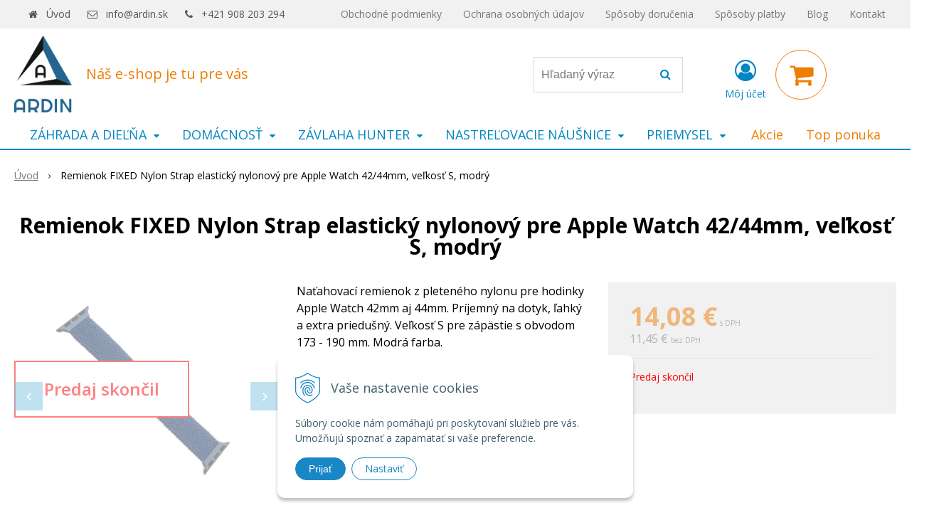

--- FILE ---
content_type: text/html; charset=windows-1250
request_url: https://www.ardin.sk/eshop/remienok-fixed-nylon-strap-elasticky-nylonovy-pre-apple-watch-42-44mm-velkost-s-modry/p-1513089.xhtml
body_size: 15603
content:
<!DOCTYPE html>
<html lang="sk" class=" ViewIcons filter-position-top" >
<head>
		<meta http-equiv="X-UA-Compatible" content="IE=edge,chrome=1" />
		<meta name="viewport" content="width=device-width, initial-scale=1.0, minimum-scale=1.0, user-scalable=1" />
		
		<meta charset="windows-1250" />
		<title>E-shop | ARDIN</title>
		<meta name="description" content="Váš najlepší eshop" />
		<meta name="keywords" content="," />
		<meta name="robots" content="index,follow" />
		<meta name="googlebot" content="index,follow" />
		<meta name="author" content="WEBYGROUP.sk - Tvorba webov a eshopov" />
		<meta name="generator" content="Unisite 8.20.0 #281025" />
		<meta property="og:type" content="website" />
		<meta property="og:title" content="E-shop" />
		<meta property="og:url" content="https://www.ardin.sk/eshop/remienok-fixed-nylon-strap-elasticky-nylonovy-pre-apple-watch-42-44mm-velkost-s-modry/p-1513089.xhtml" />
		<meta property="og:locale" content="sk_SK" />
		<meta property="og:site_name" content="ARDIN" />
		<meta name="twitter:domain" content="www.ardin.sk" />

		<link href="https://www.ardin.sk/Data/3011/favicon.ico" type="image/x-icon" rel="icon" />
		<link href="https://www.ardin.sk/Data/3011/favicon.ico" type="image/x-icon" rel="shortcut icon" />
		<link rel="stylesheet" type="text/css" href="//fonts.googleapis.com/css2?family=Open+Sans:ital,wght@0,400;0,600;0,700;1,400;1,600;1,700&display=swap" />
		<link rel="stylesheet" type="text/css" href="/Data/3011/Cache/Css/site_c7c60b5e.css" />
		<link rel="stylesheet" type="text/css" href="/SiteJay2.0/JScript/Fancybox3/jquery.fancybox.min.css" />
		<link rel="stylesheet" type="text/css" href="/Data/3011/Cache/Css/slick_dc25f4f9.css" />
		<link rel="stylesheet" type="text/css" href="https://www.ardin.sk/SiteJay2.0/JScript/PriceSliderNew/price-slider-new.css" />
		<link rel="stylesheet" type="text/css" href="/Data/3011/Cache/Css/infopanel_6cd46475.css" />
		<script src="/SiteJay2.0/jquery-3.7.1.min.js"></script>
		<script src="/SiteJay2.0/JScript/Fancybox3/jquery.fancybox.min.js"></script>
		<script src="/SiteJay2.0/JScript/jquery.mousewheel-3.0.6.pack.js"></script>
		<script src="/Data/3011/Cache/Script/common_5fecc569.js"></script>
		<script src="/Data/3011/Cache/Script/CookieConsent_6224c920.js"></script>
		<script src="/Data/3011/Cache/Script/skin_302a3b0.js"></script>
		<script src="/Data/3011/Cache/Script/categories_menu_script_3eefc370.js"></script>
		<script src="/SiteJay2.0/jquery.newsletterpopup.js"></script>
		<script src="/Data/3011/Cache/Script/shop_content_scripts_977977c1.js"></script>
		<script src="https://www.ardin.sk/SiteJay2.0/JScript/PriceSliderNew/price-slider-new.js"></script>
		<script src="https://www.ardin.sk/SiteJay2.0/jquery_tipsy.js"></script>

		<link rel="stylesheet" type="text/css" href="/Data/default/UserFiles/font-awesome/css/font-awesome.min.css" />
		<link rel="stylesheet" type="text/css" href="/Data/default/UserFiles/2025/slick/slick.min.css" />
		<link rel="stylesheet" type="text/css" href="/Data/default/UserFiles/2025/slick/accessible-slick-theme.min.css" />
		<link rel="stylesheet" type="text/css" href="/Data/default/UserFiles/js/lightslider/lightslider.min.css" />
		<link rel="stylesheet" type="text/css" href="/Data/default/UserFiles/2023/js/nice-select/nice-select.css" />
	<script>
  window.dataLayer = window.dataLayer || [];
  function gtag(){dataLayer.push(arguments);}

  gtag("consent", "default", {
    "ad_storage": "denied",
    "analytics_storage": "denied"
  });  
</script>

<!-- Google Tag Manager -->
<script>(function(w,d,s,l,i){w[l]=w[l]||[];w[l].push({'gtm.start':
new Date().getTime(),event:'gtm.js'});var f=d.getElementsByTagName(s)[0],
j=d.createElement(s),dl=l!='dataLayer'?'&l='+l:'';j.async=true;j.src=
'https://www.googletagmanager.com/gtm.js?id='+i+dl;f.parentNode.insertBefore(j,f);
})(window,document,'script','dataLayer','GTM-NW62CSS');</script>
<!-- End Google Tag Manager --></head>

	<body id="page11551" class="matrix-skin home-page "><!-- Google Tag Manager -->
<!-- Google Tag Manager (noscript) -->
<noscript><iframe src="https://www.googletagmanager.com/ns.html?id=GTM-NW62CSS" height="0" width="0" style="display:none;visibility:hidden"></iframe></noscript>
<!-- End Google Tag Manager (noscript) -->
		<div class="site-overlay"><span class="over-closer"></span></div>
		
        <a href="#kategorie-obchodu" class="main-skip-link">Preskočiť na kategórie</a>
        <a href="#container-outer" class="main-skip-link">Preskočiť na hlavný obsah</a>
		<div id="container-main">	
			<div class="header-separator"></div>
			<header class="header">
				<div class="head clearfix">		  
				  
<div id="sjm-s-hlavicka"><div class="logo-wrapper">
    <p id="logo"><a href="/"><img src="/Data/3011/UserFiles/logo.png" alt="ARDIN" srcset="" width="770" height="1026"></a></p>
    <p class="slogan"><span>Náš e-shop je tu pre vás</span></p>
</div>


    
        <ul class="info-row">
            <li class="info-row-home"><i class="fa fa-home"></i> <a href="/">Úvod</a></li>
            
            <li class="info-row-mail" translate="no"><i class="fa fa-envelope-o"></i> <a href="mailto:info@ardin.sk">info@ardin.sk</a></li>
            <li class="info-row-phone" translate="no"><i class="fa fa-phone"></i> <a href="tel:+421908203294">+421 908 203 294</a></li>
            
        </ul>
    

</div>

				  <div class="mbmenu clearfix" id="menu-main">
					<div class="content"><nav>
<div id="sjm-s-menu-vodorovne"><ul id="m-smenuvodorovne" class="sjMenu"><li class="no-selected"><a href="https://www.ardin.sk/obchodne-podmienky.xhtml">Obchodné podmienky</a></li><li class="no-selected"><a href="https://www.ardin.sk/ochrana-osobnych-udajov.xhtml">Ochrana osobných údajov</a></li><li class="no-selected"><a href="https://www.ardin.sk/sposoby-dorucenia.xhtml">Spôsoby doručenia</a></li><li class="no-selected"><a href="https://www.ardin.sk/sposoby-platby.xhtml">Spôsoby platby</a></li><li class="no-selected"><a href="https://www.ardin.sk/blog.xhtml">Blog</a></li><li class="no-selected"><a href="https://www.ardin.sk/kontakt.xhtml">Kontakt</a></li></ul></div>
</nav></div>
				  </div>
				  <div class="icons">
                      <div id="ico-search" role="button" tabindex="0"><span><i class="fa fa-search"></i></span></div>
                      <div id="main-search">
<div id="sjm-s-vyhladavanie">
	
                <script type="text/javascript">
                    /* <![CDATA[ */

                    displayBoxIndex = -1;
                    var SearchNavigate = function(diff) {
                        displayBoxIndex += diff;
                        var oBoxCollection = $(".suggestSearchContent:not(.suggestSearchHeader):not(.suggestSearchFooter) p");
                        if(!oBoxCollection.length){
                            return;
                        }
                        if (displayBoxIndex >= oBoxCollection.length)
                            displayBoxIndex = 0;
                        if (displayBoxIndex < 0)
                            displayBoxIndex = oBoxCollection.length - 1;
                        var cssClass = "search-selected-item";
                        oBoxCollection.removeClass(cssClass).eq(displayBoxIndex).addClass(cssClass);
                        oBoxCollection.eq(displayBoxIndex)[0].scrollIntoView({ 
                            block: 'nearest',
                            inline: 'nearest',
                            behavior: 'smooth'
                        });
                    }

                        var timeoutsearch;
                        function getXmlHttpRequestObject() {
                            if (window.XMLHttpRequest) {
                                return new XMLHttpRequest();
                            } else if(window.ActiveXObject) {
                                return new ActiveXObject("Microsoft.XMLHTTP");
                            } else {
                            }
                        }

                        var searchReq = getXmlHttpRequestObject();

                        function searchSuggest() {
                            if (searchReq.readyState == 4 || searchReq.readyState == 0) {
                                var str = escape(encodeURI(document.getElementById('searchstringid').value));
                                //$('#search_suggest').html('<div class="suggest_wrapper loading"><img src="/Images/loading.gif" alt="loading" /></div>');
                                var stockOnly = '0';
                                if (document.getElementById('searchStockOnlyId') != null && document.getElementById('searchStockOnlyId').checked == true)
                                    stockOnly = '1';

                                searchReq.open("GET", 'https://www.ardin.sk/suggestsearch/chckprm/suggest/search/' + str + '/stock/' + stockOnly + '.xhtml', true);
                                searchReq.onreadystatechange = handleSearchSuggest;
                                searchReq.send(null);
                            }
                            clearTimeout(timeoutsearch);
                        }

                        function handleSearchSuggest() {
                            if (searchReq.readyState == 4) {
                                var ss = document.getElementById('search_suggest')
                                ss.innerHTML = '';
                                ss.innerHTML = searchReq.responseText;

                                if(ss.innerHTML.length)
                                    ss.innerHTML = '<div class="suggest_wrapper">' + ss.innerHTML + '</div>';
                            }
                        }

                        $(document).ready(function(){

                            $('body').on('click', function () {
                                $('#search_suggest').html('');
                            });

                            $('form.search').on('click', function(e){
                                e.stopPropagation();
                            });

                            $('#searchstringid').attr('autocomplete','off').on('keyup click', function(e) {

                                if (e.keyCode == 40)
                                {
                                    e.preventDefault()
                                    SearchNavigate(1);
                                }
                                else if(e.keyCode==38)
                                {
                                    e.preventDefault()
                                    SearchNavigate(-1);
                                } else if(e.keyCode==13){

                                    if($("p.search-selected-item").length){
                                        e.preventDefault();
                                        location.href=$("p.search-selected-item a").attr("href");
                                    }

                                } else {
                                    if(timeoutsearch) {
                                        clearTimeout(timeoutsearch);
                                        timeoutsearch = null;
                                    }
                                    if($.trim($("#searchstringid").val()) !== ""){
                                        timeoutsearch = setTimeout(searchSuggest, 200);
                                    }
                                    else {
                                        var ss = document.getElementById('search_suggest')
                                        ss.innerHTML = '';                                    
                                    }
                                }
                            });
                        });
                    /* ]]> */
                </script>

<form action="https://www.ardin.sk/index.php?page=11551" method="get" class="search">
  <span class="input"><input type="text" name="searchstring" value="" class="SearchInput" id="searchstringid" placeholder="Hľadaný výraz" /><input type="hidden" name="searchtype" value="all" /></span>
  <div id="search_suggest"></div>  
  <span class="submit"><input type="hidden" name="action" value="search" /><input type="hidden" name="cid" value="0" /><input type="hidden" name="page" value="11551" /><input type="submit" name="searchsubmit" value="Hľadaj" class="SearchSubmit" /></span>  
</form></div>
</div>
                      <div id="main-login">
<div id="sjm-s-login-top"><div class="Shop-login ">
    <div class="account-icon">
        <a href="https://www.ardin.sk/eshop/action/enterlogin.xhtml" aria-label="Prihlásiť">
        
            <i class="fa fa-user-circle-o" aria-hidden="true"></i>
            <span aria-hidden="true">Môj účet</span>
            
        </a>
    </div>
    
        <ul data-text="Môj účet">
            <li class="user"><a href="https://www.ardin.sk/eshop/action/enterlogin.xhtml" rel="nofollow">Prihlásiť</a></li>
            
                <li class="reg"><a href="https://www.ardin.sk/eshop/action/registration.xhtml" rel="nofollow">Registrácia</a></li>
            
            
        </ul>
    
    
</div>
</div>
</div>
                      <div id="main-cart">
<div id="sjm-s-kosik"><div id="kosik">
     <a href="https://www.ardin.sk/eshop/action/cart.xhtml" class="caq-0" title="Košík">
     <span class="kosik-ico"><i class="fa fa-shopping-cart"></i></span>
     
     </a>
</div>
</div>
</div>
                      <div id="ico-menu" role="button" tabindex="0"><span translate="no"><i class="fa fa-bars"></i></span></div>
                  </div>
			  </div>
			  <div class="mbmenu clearfix" id="kategorie-obchodu" tabindex="-1">
				<div class="content"><nav>
<div id="sjm-s-kategorie-obchodu">
	<div class="base-categories"><ul id="categories-11551" class="Cat WithIcons"><li id="Item-310"><a href="https://www.ardin.sk/eshop/zahrada-a-dielna/c-310.xhtml"><span class="icon"><img src="https://www.ardin.sk/Data/3011/UserFiles/images/categoryicon.gif" alt="ZÁHRADA A DIEĽŇA" title="ZÁHRADA A DIEĽŇA"  loading="lazy" /> </span><span>ZÁHRADA A DIEĽŇA</span></a><ul id="ul_id_380"><li id="Item-380"><a href="https://www.ardin.sk/eshop/grily/c-380.xhtml"><span class="icon"><img src="/obchod_homedir/data/2836/ikony/g21-texas-bbq_i97250.jpg" alt="GRILY" title="GRILY"  loading="lazy" /> </span><span>GRILY</span></a></li><li id="Item-384"><a href="https://www.ardin.sk/eshop/zahradne-domceky/c-384.xhtml"><span class="icon"><img src="/obchod_homedir/data/2836/ikony/g21-gah-730_ie118251055.jpg" alt="ZÁHRADNÉ DOMČEKY" title="ZÁHRADNÉ DOMČEKY"  loading="lazy" /> </span><span>ZÁHRADNÉ DOMČEKY</span></a></li><li id="Item-389"><a href="https://www.ardin.sk/eshop/skleniky-a-pareniska/c-389.xhtml"><span class="icon"><img src="/obchod_homedir/data/2836/ikony/g21-gz-59-251-x-311-cm-pozinkovany_ie118247833.jpg" alt="SKLENÍKY A PARENISKÁ" title="SKLENÍKY A PARENISKÁ"  loading="lazy" /> </span><span>SKLENÍKY A PARENISKÁ</span></a></li><li id="Item-393"><a href="https://www.ardin.sk/eshop/wpc-terasy-a-podlahy/c-393.xhtml"><span class="icon"><img src="/obchod_homedir/data/2836/ikony/g21-2-5-14-300cm-ii-jakost_ie117709952.jpg" alt="WPC TERASY A PODLAHY" title="WPC TERASY A PODLAHY"  loading="lazy" /> </span><span>WPC TERASY A PODLAHY</span></a></li><li id="Item-404"><a href="https://www.ardin.sk/eshop/rudly-a-plosinove-voziky/c-404.xhtml"><span class="icon"><img src="/obchod_homedir/data/2836/ikony/g21_ie118069658.jpg" alt="RUDLY A PLOŠINOVÉ VOZÍKY" title="RUDLY A PLOŠINOVÉ VOZÍKY"  loading="lazy" /> </span><span>RUDLY A PLOŠINOVÉ VOZÍKY</span></a></li><li id="Item-407"><a href="https://www.ardin.sk/eshop/furiky-a-voziky/c-407.xhtml"><span class="icon"><img src="/obchod_homedir/data/2836/ikony/g21-klasik-4029_ie118353344.jpg" alt="FÚRIKY A VOZÍKY" title="FÚRIKY A VOZÍKY"  loading="lazy" /> </span><span>FÚRIKY A VOZÍKY</span></a></li><li id="Item-408"><a href="https://www.ardin.sk/eshop/kvetinace-a-vyvysene-zahony/c-408.xhtml"><span class="icon"><img src="/obchod_homedir/data/2836/ikony/kvetinac-g21-8.jpg" alt="KVETINÁČE A VYVÝŠENÉ ZÁHONY" title="KVETINÁČE A VYVÝŠENÉ ZÁHONY"  loading="lazy" /> </span><span>KVETINÁČE A VYVÝŠENÉ ZÁHONY</span></a></li><li id="Item-409"><a href="https://www.ardin.sk/eshop/zahradny-nabytok/c-409.xhtml"><span class="icon"><img src="/obchod_homedir/data/2836/ikony/g21-kaila-quattro_ie118058242.jpg" alt="ZÁHRADNÝ NÁBYTOK" title="ZÁHRADNÝ NÁBYTOK"  loading="lazy" /> </span><span>ZÁHRADNÝ NÁBYTOK</span></a></li><li id="Item-410"><a href="https://www.ardin.sk/eshop/trampoliny/c-410.xhtml"><span class="icon"><img src="/obchod_homedir/data/2836/ikony/g21-s-ochrannou-siti_ie118024074.jpg" alt="TRAMPOLÍNY" title="TRAMPOLÍNY"  loading="lazy" /> </span><span>TRAMPOLÍNY</span></a></li><li id="Item-464"><a href="https://www.ardin.sk/eshop/popolnice/c-464.xhtml"><span class="icon"><img src="/obchod_homedir/data/2836/ikony/g21-ga-120-l_ie118069670.jpg" alt="POPOLNICE" title="POPOLNICE"  loading="lazy" /> </span><span>POPOLNICE</span></a></li><li id="Item-514"><a href="https://www.ardin.sk/eshop/kompostery/c-514.xhtml"><span class="icon"><img src="/obchod_homedir/data/2836/ikony/oem-evogreen_ie118055605.jpg" alt="KOMPOSTÉRY" title="KOMPOSTÉRY"  loading="lazy" /> </span><span>KOMPOSTÉRY</span></a></li><li id="Item-515"><a href="https://www.ardin.sk/eshop/zavlazovanie/c-515.xhtml"><span class="icon"><img src="/obchod_homedir/data/2836/ikony/oem-1-2-60m_ie118070746.jpg" alt="ZAVLAŽOVANIE" title="ZAVLAŽOVANIE"  loading="lazy" /> </span><span>ZAVLAŽOVANIE</span></a></li><li id="Item-520"><a href="https://www.ardin.sk/eshop/zahradne-hojdacky/c-520.xhtml"><span class="icon"><img src="/obchod_homedir/data/2836/ikony/dimenza-dalian_ie118066436.jpg" alt="ZÁHRADNÉ HOJDAČKY" title="ZÁHRADNÉ HOJDAČKY"  loading="lazy" /> </span><span>ZÁHRADNÉ HOJDAČKY</span></a></li><li id="Item-309"><a href="https://www.ardin.sk/eshop/naradie/c-309.xhtml"><span class="icon"><img src="/obchod_homedir/data/2836/ikony/aku-vrtacka-black-decker-bdcdd12kb_i146431-1.jpg" alt="NÁRADIE" title="NÁRADIE"  loading="lazy" /> </span><span>NÁRADIE</span></a></li><li id="Item-374"><a href="https://www.ardin.sk/eshop/vysavace/c-374.xhtml"><span class="icon"><img src="/obchod_homedir/data/2836/ikony/gardetech-vac1200k_ie117682713.jpg" alt="VYSÁVAČE" title="VYSÁVAČE"  loading="lazy" /> </span><span>VYSÁVAČE</span></a></li><li id="Item-848"><a href="https://www.ardin.sk/eshop/zahradna-technika/c-848.xhtml"><span class="icon"><img src="/obchod_homedir/data/2836/ikony/benzinova-kosacka-riwall-rpm-4735-p_i150812.jpg" alt="ZÁHRADNÁ TECHNIKA" title="ZÁHRADNÁ TECHNIKA"  loading="lazy" /> </span><span>ZÁHRADNÁ TECHNIKA</span></a></li><li id="Item-378"><a href="https://www.ardin.sk/eshop/rebriky-a-stavebne-kozy/c-378.xhtml"><span class="icon"><img src="/obchod_homedir/data/2836/ikony/g21-ga-sz-4x4-4-6m_ie118069447.jpg" alt="REBRÍKY A STAVEBNÉ KOZY" title="REBRÍKY A STAVEBNÉ KOZY"  loading="lazy" /> </span><span>REBRÍKY A STAVEBNÉ KOZY</span></a></li><li id="Item-799"><a href="https://www.ardin.sk/eshop/virivky-a-sprchy/c-799.xhtml"><span class="icon"><img src="/obchod_homedir/data/2836/ikony/marimex.jpg" alt="VÍRIVKY A SPRCHY" title="VÍRIVKY A SPRCHY"  loading="lazy" /> </span><span>VÍRIVKY A SPRCHY</span></a></li><li id="Item-926"><a href="https://www.ardin.sk/eshop/odpudzovace-a-lapace/c-926.xhtml"><span class="icon"><img src="/obchod_homedir/data/2836/ikony/lapac-hmyzu.jpg" alt="ODPUDZOVAČE A LAPAČE" title="ODPUDZOVAČE A LAPAČE"  loading="lazy" /> </span><span>ODPUDZOVAČE A LAPAČE</span></a></li></ul></li><li id="Item-311"><a href="https://www.ardin.sk/eshop/domacnost/c-311.xhtml"><span class="icon"><img src="https://www.ardin.sk/Data/3011/UserFiles/images/categoryicon.gif" alt="DOMÁCNOSŤ" title="DOMÁCNOSŤ"  loading="lazy" /> </span><span>DOMÁCNOSŤ</span></a><ul id="ul_id_413"><li id="Item-413"><a href="https://www.ardin.sk/eshop/kuchyna-a-jedalen/c-413.xhtml"><span class="icon"><img src="/obchod_homedir/data/2836/ikony/g21-gourmet-miracle-s-cedidlom_ie118056977.jpg" alt="KUCHYŇA A JEDÁLEŇ" title="KUCHYŇA A JEDÁLEŇ"  loading="lazy" /> </span><span>KUCHYŇA A JEDÁLEŇ</span></a></li><li id="Item-1059"><a href="https://www.ardin.sk/eshop/domace-spotrebice/c-1059.xhtml"><span class="icon"><img src="/obchod_homedir/data/2836/ikony/odstavovac-g21-gracioso-horizontal_ie13518337.jpg" alt="DOMÁCE SPOTREBIČE" title="DOMÁCE SPOTREBIČE"  loading="lazy" /> </span><span>DOMÁCE SPOTREBIČE</span></a></li><li id="Item-538"><a href="https://www.ardin.sk/eshop/kupelna-a-wc/c-538.xhtml"><span class="icon"><img src="/obchod_homedir/data/2836/ikony/automaticky-davkova.jpg" alt="KÚPEĽŇA A WC" title="KÚPEĽŇA A WC"  loading="lazy" /> </span><span>KÚPEĽŇA A WC</span></a></li><li id="Item-430"><a href="https://www.ardin.sk/eshop/nabytok/c-430.xhtml"><span class="icon"><img src="/obchod_homedir/data/2836/ikony/g21-elegance_ie118054224.jpg" alt="NÁBYTOK" title="NÁBYTOK"  loading="lazy" /> </span><span>NÁBYTOK</span></a></li><li id="Item-433"><a href="https://www.ardin.sk/eshop/interierove-doplnky/c-433.xhtml"><span class="icon"><img src="/obchod_homedir/data/2836/ikony/aroma-difuzer-sixtol-palm-sede-drevo-500-ml-211534.jpg" alt="INTERIÉROVÉ DOPLNKY" title="INTERIÉROVÉ DOPLNKY"  loading="lazy" /> </span><span>INTERIÉROVÉ DOPLNKY</span></a></li><li id="Item-437"><a href="https://www.ardin.sk/eshop/trezory/c-437.xhtml"><span class="icon"><img src="/obchod_homedir/data/2836/ikony/g21_ie118068410.jpg" alt="TREZORY" title="TREZORY"  loading="lazy" /> </span><span>TREZORY</span></a></li><li id="Item-554"><a href="https://www.ardin.sk/eshop/upratovanie/c-554.xhtml"><span class="icon"><img src="/obchod_homedir/data/2836/ikony/cleanex-trade-s-gumovym.jpg" alt="UPRATOVANIE" title="UPRATOVANIE"  loading="lazy" /> </span><span>UPRATOVANIE</span></a></li><li id="Item-314"><a href="https://www.ardin.sk/eshop/autochladnicky/c-314.xhtml"><span class="icon"><img src="/obchod_homedir/data/2836/ikony/autochladnicka-g21-c-w-.jpg" alt="AUTOCHLADNIČKY" title="AUTOCHLADNIČKY"  loading="lazy" /> </span><span>AUTOCHLADNIČKY</span></a></li><li id="Item-966"><a href="https://www.ardin.sk/eshop/exterierove-doplnky/c-966.xhtml"><span class="icon"><img src="/obchod_homedir/data/2836/ikony/tepelny-z119326240.jpg" alt="EXTERIÉROVÉ DOPLNKY" title="EXTERIÉROVÉ DOPLNKY"  loading="lazy" /> </span><span>EXTERIÉROVÉ DOPLNKY</span></a></li><li id="Item-969"><a href="https://www.ardin.sk/eshop/domace-zvierata/c-969.xhtml"><span class="icon"><img src="/obchod_homedir/data/2836/ikony/macaci-zac19317221.jpg" alt="DOMÁCE ZVIERATÁ" title="DOMÁCE ZVIERATÁ"  loading="lazy" /> </span><span>DOMÁCE ZVIERATÁ</span></a></li><li id="Item-316"><a href="https://www.ardin.sk/eshop/hracky/c-316.xhtml"><span class="icon"><img src="/obchod_homedir/data/2836/ikony/130991.jpg" alt="HRAČKY" title="HRAČKY"  loading="lazy" /> </span><span>HRAČKY</span></a></li><li id="Item-927"><a href="https://www.ardin.sk/eshop/mikroskopy-a-lupy/c-927.xhtml"><span class="icon"><img src="/obchod_homedir/data/2836/ikony/mikroskop-l4.jpg" alt="MIKROSKOPY A LUPY" title="MIKROSKOPY A LUPY"  loading="lazy" /> </span><span>MIKROSKOPY A LUPY</span></a></li><li id="Item-825"><a href="https://www.ardin.sk/eshop/vianocne-dekoracie/c-825.xhtml"><span class="icon"><img src="/obchod_homedir/data/2836/ikony/vianocny-lampas-s.jpg" alt="VIANOČNÉ DEKORÁCIE" title="VIANOČNÉ DEKORÁCIE"  loading="lazy" /> </span><span>VIANOČNÉ DEKORÁCIE</span></a></li></ul></li><li id="Item-284"><a href="https://www.ardin.sk/eshop/zavlaha-hunter/c-284.xhtml"><span class="icon"><img src="/obchod_homedir/data/2836/ikony/i25_04.jpg" alt="ZÁVLAHA HUNTER" title="ZÁVLAHA HUNTER"  loading="lazy" /> </span><span>ZÁVLAHA HUNTER</span></a><ul id="ul_id_285"><li id="Item-285"><a href="https://www.ardin.sk/eshop/postrekovace/c-285.xhtml"><span class="icon"><img src="/obchod_homedir/data/2836/ikony/i25_04_ss.jpg" alt="POSTREKOVAČE" title="POSTREKOVAČE"  loading="lazy" /> </span><span>POSTREKOVAČE</span></a></li><li id="Item-564"><a href="https://www.ardin.sk/eshop/rotacne-trysky/c-564.xhtml"><span class="icon"><img src="/obchod_homedir/data/2836/ikony/mp100090.png" alt="ROTAČNÉ TRYSKY" title="ROTAČNÉ TRYSKY"  loading="lazy" /> </span><span>ROTAČNÉ TRYSKY</span></a></li><li id="Item-565"><a href="https://www.ardin.sk/eshop/elektromagneticke-ventily/c-565.xhtml"><span class="icon"><img src="/obchod_homedir/data/2836/ikony/pgv100mm.jpg" alt="ELEKTROMAGNETICKÉ VENTILY" title="ELEKTROMAGNETICKÉ VENTILY"  loading="lazy" /> </span><span>ELEKTROMAGNETICKÉ VENTILY</span></a></li><li id="Item-566"><a href="https://www.ardin.sk/eshop/riadiace-jednotky/c-566.xhtml"><span class="icon"><img src="/obchod_homedir/data/2836/ikony/elc_401.jpg" alt="RIADIACE JEDNOTKY" title="RIADIACE JEDNOTKY"  loading="lazy" /> </span><span>RIADIACE JEDNOTKY</span></a></li><li id="Item-643"><a href="https://www.ardin.sk/eshop/senzory/c-643.xhtml"><span class="icon"><img src="/obchod_homedir/data/2836/ikony/rain_clik.jpg" alt="SENZORY" title="SENZORY"  loading="lazy" /> </span><span>SENZORY</span></a></li><li id="Item-651"><a href="https://www.ardin.sk/eshop/prislusenstvo-k-zavlaham/c-651.xhtml"><span class="icon"><img src="/obchod_homedir/data/2836/ikony/azud_koleno.jpg" alt="PRÍSLUŠENSTVO K ZÁVLAHÁM" title="PRÍSLUŠENSTVO K ZÁVLAHÁM"  loading="lazy" /> </span><span>PRÍSLUŠENSTVO K ZÁVLAHÁM</span></a></li><li id="Item-660"><a href="https://www.ardin.sk/eshop/regulator-tlaku-hunter/c-660.xhtml"><span class="icon"><img src="/obchod_homedir/data/2836/ikony/prlv.png" alt="REGULÁTOR TLAKU HUNTER" title="REGULÁTOR TLAKU HUNTER"  loading="lazy" /> </span><span>REGULÁTOR TLAKU HUNTER</span></a></li><li id="Item-666"><a href="https://www.ardin.sk/eshop/mechanicke-spojky/c-666.xhtml"><span class="icon"><img src="/obchod_homedir/data/2836/ikony/spoj_priama_voz.jpg" alt="MECHANICKÉ SPOJKY" title="MECHANICKÉ SPOJKY"  loading="lazy" /> </span><span>MECHANICKÉ SPOJKY</span></a></li><li id="Item-676"><a href="https://www.ardin.sk/eshop/hadice/c-676.xhtml"><span class="icon"><img src="/obchod_homedir/data/2836/ikony/potrubie_ldpe.jpg" alt="HADICE" title="HADICE"  loading="lazy" /> </span><span>HADICE</span></a></li><li id="Item-682"><a href="https://www.ardin.sk/eshop/sachty/c-682.xhtml"><span class="icon"><img src="/obchod_homedir/data/2836/ikony/rain_box_mini.jpg" alt="ŠACHTY" title="ŠACHTY"  loading="lazy" /> </span><span>ŠACHTY</span></a></li><li id="Item-685"><a href="https://www.ardin.sk/eshop/ventily/c-685.xhtml"><span class="icon"><img src="/obchod_homedir/data/2836/ikony/plast_gul_ventil_vnz_mech_spoj.jpg" alt="VENTILY" title="VENTILY"  loading="lazy" /> </span><span>VENTILY</span></a></li><li id="Item-689"><a href="https://www.ardin.sk/eshop/filtre/c-689.xhtml"><span class="icon"><img src="/obchod_homedir/data/2836/ikony/filter_special_ventil.jpg" alt="FILTRE" title="FILTRE"  loading="lazy" /> </span><span>FILTRE</span></a></li><li id="Item-788"><a href="https://www.ardin.sk/eshop/mikrozavlaha/c-788.xhtml"><span class="icon"><img src="/obchod_homedir/data/2836/ikony/meduza.jpg" alt="MIKROZÁVLAHA" title="MIKROZÁVLAHA"  loading="lazy" /> </span><span>MIKROZÁVLAHA</span></a></li><li id="Item-1065"><a href="https://www.ardin.sk/eshop/fx-luminaire-osvetlenie/c-1065.xhtml"><span class="icon"><img src="/obchod_homedir/data/2836/ikony/an_clipped_v2_0.jpg" alt="FX LUMINAIRE osvetlenie" title="FX LUMINAIRE osvetlenie"  loading="lazy" /> </span><span>FX LUMINAIRE osvetlenie</span></a></li><li id="Item-1071"><a href="https://www.ardin.sk/eshop/kvapkova-zavlaha/c-1071.xhtml"><span class="icon"><img src="/obchod_homedir/data/2836/ikony/Priesakova_hadica_4.jpg" alt="Kvapková závlaha" title="Kvapková závlaha"  loading="lazy" /> </span><span>Kvapková závlaha</span></a></li></ul></li><li id="Item-282"><a href="https://www.ardin.sk/eshop/nastrelovacie-nausnice/c-282.xhtml"><span class="icon"><img src="/obchod_homedir/data/2836/ikony/2019-07-25_112015.jpg" alt="NASTREĽOVACIE NÁUŠNICE" title="NASTREĽOVACIE NÁUŠNICE"  loading="lazy" /> </span><span>NASTREĽOVACIE NÁUŠNICE</span></a><ul id="ul_id_794"><li id="Item-794"><a href="https://www.ardin.sk/eshop/nausnice-s-kamenom/c-794.xhtml"><span class="icon"><img src="/obchod_homedir/data/2836/ikony/2019-07-25_111312-1.png" alt="Náušnice s kameňom" title="Náušnice s kameňom"  loading="lazy" /> </span><span>Náušnice s kameňom</span></a></li><li id="Item-796"><a href="https://www.ardin.sk/eshop/gulate-bez-kamena/c-796.xhtml"><span class="icon"><img src="/obchod_homedir/data/2836/ikony/2019-07-25_112709-1.png" alt="Guľaté bez kameňa" title="Guľaté bez kameňa"  loading="lazy" /> </span><span>Guľaté bez kameňa</span></a></li><li id="Item-795"><a href="https://www.ardin.sk/eshop/rozne-tvary/c-795.xhtml"><span class="icon"><img src="/obchod_homedir/data/2836/ikony/2019-07-25_112905-1.png" alt="Rôzne tvary" title="Rôzne tvary"  loading="lazy" /> </span><span>Rôzne tvary</span></a></li><li id="Item-797"><a href="https://www.ardin.sk/eshop/mini-detske-nausnice/c-797.xhtml"><span class="icon"><img src="/obchod_homedir/data/2836/ikony/2019-07-25_112015.png" alt="Mini detské náušnice" title="Mini detské náušnice"  loading="lazy" /> </span><span>Mini detské náušnice</span></a></li><li id="Item-283"><a href="https://www.ardin.sk/eshop/prislusenstvo-k-nastrelovacim-nausniciam/c-283.xhtml"><span class="icon"><img src="/obchod_homedir/data/2836/ikony/blu-large.jpg" alt="Príšlušenstvo k nastreľovacím náušniciam" title="Príšlušenstvo k nastreľovacím náušniciam"  loading="lazy" /> </span><span>Príšlušenstvo k nastreľovacím náušniciam</span></a></li></ul></li><li id="Item-588"><a href="https://www.ardin.sk/eshop/priemysel/c-588.xhtml"><span class="icon"><img src="/obchod_homedir/data/2836/ikony/icona3-1.png" alt="PRIEMYSEL" title="PRIEMYSEL"  loading="lazy" /> </span><span>PRIEMYSEL</span></a><ul id="ul_id_569"><li id="Item-569"><a href="https://www.ardin.sk/eshop/lasery/c-569.xhtml"><span class="icon"><img src="/obchod_homedir/data/2836/ikony/fiberluxnano.jpg" alt="LASERY " title="LASERY "  loading="lazy" /> </span><span>LASERY </span></a></li><li id="Item-589"><a href="https://www.ardin.sk/eshop/lestenie/c-589.xhtml"><span class="icon"><img src="/obchod_homedir/data/2836/ikony/ZapponatriceVascaEsterna-5.jpg" alt="LEŠTENIE" title="LEŠTENIE"  loading="lazy" /> </span><span>LEŠTENIE</span></a></li><li id="Item-941"><a href="https://www.ardin.sk/eshop/ulktrazvukove-cisticky/c-941.xhtml"><span class="icon"><img src="/obchod_homedir/data/2836/ikony/K5IM.jpg" alt="Ulktrazvukové čističky" title="Ulktrazvukové čističky"  loading="lazy" /> </span><span>Ulktrazvukové čističky</span></a></li></ul></li></ul></div>



	<div class="action-categories">
		<ul class="Cat action-categories">





		
	<li><a href="https://www.ardin.sk/eshop/action/addprd/actval/1.xhtml" title="Akcie">Akcie</a></li><li><a href="https://www.ardin.sk/eshop/action/addprd/topoffer/1.xhtml" title="Top ponuka">Top ponuka</a></li>	






		</ul>
	</div>


</div>
</nav></div>
			  </div>
			</header>
			
			<div id="container-outer" tabindex="-1">
				<div class="top-image">
<div id="sjm-d-13288"> </div>
</div>
				<div id="container">
					<main id="content" class="clearfix">
						<div class="basic001">


<div class="content">
<div id="sjm-d-13287">        <div class="ShopContent">
<!-- SJ_Modules_Shop_Content ***start*** -->
            <div class="ShopProductParentCategories">
                <ul itemprop="breadcrumb" itemscope itemtype="http://schema.org/BreadcrumbList">
                    
                    <li itemprop="itemListElement" itemscope itemtype="http://schema.org/ListItem">
                        <a href="/" itemprop="item"><span itemprop="name">Úvod</span></a>
                        <meta itemprop="position" content="1" />
                    </li>
                    <li><span class="separator">&gt;&gt;</span></li>
                    <li itemprop="itemListElement" itemscope itemtype="http://schema.org/ListItem">
                        <span itemprop="name">Remienok FIXED Nylon Strap elastický nylonový pre Apple Watch 42/44mm, veľkosť S, modrý</span>
                        <meta itemprop="position" content="2" />
                    </li>
                </ul>
            </div>






























<div itemscope itemtype="http://schema.org/Product" class="ShopProductView">
    <div class="Product ProductDetail Product-ended">

        <h1 itemprop="name" >Remienok FIXED Nylon Strap elastický nylonový pre Apple Watch 42/44mm, veľkosť S, modrý</h1>
        
        


        <div class="ProductWrapper">

            <div class="ProductLeft">
                <span class="stickers">
                    
                        
                            
                            
                            
                            
                            
                        
                    

                    
                        
                    

                    

                    
                </span>
                <div class="EndOfLife" data-ended="Predaj skončil">
                <ul class="ProductImage" id="MainProductImage">
                    <li>
                        <a href="/obchod_homedir/data/2836/obrazky/remienok-fixed-nylon-strap-elasticky-nylonovy-pre-apple-watch-42-44mm-velkost-s-modry-162313.jpg" title="Remienok FIXED Nylon Strap elastický nylonový pre Apple Watch 42/44mm, veľkosť S, modrý">
                            <picture>
                                
                                <img src="/obchod_homedir/data/2836/obrazky/remienok-fixed-nylon-strap-elasticky-nylonovy-pre-apple-watch-42-44mm-velkost-s-modry-162313.jpg" alt="Remienok FIXED Nylon Strap elastický nylonový pre Apple Watch 42/44mm, veľkosť S, modrý" title="Remienok FIXED Nylon Strap elastický nylonový pre Apple Watch 42/44mm, veľkosť S, modrý" id="ProductImage1513089" itemprop="image" />
                            </picture>
                        </a>
                    </li>
                    
                    
                            
                                
                                    <li>
	<div class="PhotoImage">
		<a title="" href="/obchod_homedir/data/2836/obrazky/remienok-fixed-nylon-strap-elasticky-nylonovy-pre-apple-watch-42-44mm-velkost-s-modry-i6FD7F.jpg" target="_blank" rel="gallery" data-fancybox="gallery" data-caption="">
			
				<img alt="" title="" src="/obchod_homedir/data/2836/obrazky/male_obrazky/remienok-fixed-nylon-strap-elasticky-nylonovy-pre-apple-watch-42-44mm-velkost-s-modry-i6FD7F.jpg" data-large-image="/obchod_homedir/data/2836/obrazky/remienok-fixed-nylon-strap-elasticky-nylonovy-pre-apple-watch-42-44mm-velkost-s-modry-i6FD7F.jpg" />
			
			
		</a> 
	</div>
	
</li><li>
	<div class="PhotoImage">
		<a title="" href="/obchod_homedir/data/2836/obrazky/remienok-fixed-nylon-strap-elasticky-nylonovy-pre-apple-watch-42-44mm-velkost-s-modry-i61CC1.jpg" target="_blank" rel="gallery" data-fancybox="gallery" data-caption="">
			
				<img alt="" title="" src="/obchod_homedir/data/2836/obrazky/male_obrazky/remienok-fixed-nylon-strap-elasticky-nylonovy-pre-apple-watch-42-44mm-velkost-s-modry-i61CC1.jpg" data-large-image="/obchod_homedir/data/2836/obrazky/remienok-fixed-nylon-strap-elasticky-nylonovy-pre-apple-watch-42-44mm-velkost-s-modry-i61CC1.jpg" />
			
			
		</a> 
	</div>
	
</li>
                                
                            
                    
                </ul>
                </div>
                
                    <div class="mhs">
                        
                    </div>
                
            </div>

            <div class="ProductDescription">

            <h2 class="hide" >Remienok FIXED Nylon Strap elastický nylonový pre Apple Watch 42/44mm, veľkosť S, modrý</h2>

            <form action="https://www.ardin.sk/eshop/remienok-fixed-nylon-strap-elasticky-nylonovy-pre-apple-watch-42-44mm-velkost-s-modry/p-1513089/order/1513089.xhtml" data-mincountval="0" data-mincountmultiplyval="false" id="1513089" method="post" onsubmit=" if(!CheckMinCount(document.getElementById('Quantity'), 0, false))return false;">

            <div class="right-col" itemprop="offers" itemscope itemtype="http://schema.org/Offer">
                <meta itemprop="url" content="https://www.ardin.sk/eshop/remienok-fixed-nylon-strap-elasticky-nylonovy-pre-apple-watch-42-44mm-velkost-s-modry/p-1513089.xhtml" />
                

                

                
                    

                        <div class="price">

                            <div class="price-row-1">
                                
                                    <span class="price-with-vat">
                                        
                                        

                                        <strong id="PriceWithVAT1513089" class="main-price"><span itemprop="price" content="14.08">14,08</span> <span itemprop="priceCurrency" content="EUR">€</span></strong> <span class="small dph">s DPH</span>
                                    </span>
                                
                                
                                
                                    
                                        <span class="price-without-vat">
                                            <strong id="PriceWithoutVAT1513089" class="main-price">11,45 €</strong> <span class="small dph">bez DPH</span>
                                        </span>
                                    
                                
                                

                                
                                
                            </div>
                            
                            

                        </div>

                   


                   

                      

                        

                        

                        
                            <div class="endoflife-text">
                                Predaj skončil
                            </div>
                            
                            
                                
                            
                        

                        
                            
                        

                        

                        
                            

                        

                        
                   
                </div>

                <div class="left-col">

                    
                        <div class="small-description" itemprop="disambiguatingDescription">Naťahovací remienok z pleteného nylonu pre hodinky Apple Watch 42mm aj 44mm. Príjemný na dotyk, ľahký a extra priedušný. Veľkosť S pre zápästie s obvodom 173 - 190 mm. Modrá farba.</div>
                    

                    <dl id="productParameters">
                        
                            <dt>Výrobca:</dt>
                            <dd class="ManufacturerLogo">
                                
                                <span itemprop="brand" itemscope itemtype="http://schema.org/brand"><a href="https://www.ardin.sk/eshop/vyrobca/fixed.xhtml" itemprop="name">FIXED</a></span>
                            </dd>
                        

                        <dt class="detail-order-number">Obj. čislo:</dt><dd id="OrderNumber1513089" class="detail-order-number" itemprop="sku">7380036</dd>
                        <dt>EAN:</dt><dd id="BarCodes1513089" itemprop="gtin14">8591680125500</dd>

                        
                        
                   </dl>

                   
                       <div class="social-share">
                           <a href="javascript: void(0)" onclick="window.open('https://www.facebook.com/sharer.php?u=https%3A%2F%2Fwww.ardin.sk%2Feshop%2Fremienok-fixed-nylon-strap-elasticky-nylonovy-pre-apple-watch-42-44mm-velkost-s-modry%2Fp-1513089.xhtml','sharer','toolbar=0,status=0,width=580,height=325');"><i class="fa fa-facebook"></i></a>
                       </div>
                   

                </div>

                </form>
            </div>
            <div class="clear"></div>
        </div>
    </div>

        <div class="tabs-container-custom">

            <ul class="tabs">
              
              <li><a href="#popis">Popis</a></li>
              
              <li><a href="#parametre">Parametre</a></li>
              
              
              
              
              

              
                
                    <li><a href="#shop-gallery">Foto</a></li>
                
              

              
              
              
              
            </ul>

            <div class="panel-container">

              

              
                  <div class="pane" id="popis">
                    <h2>Remienok FIXED Nylon Strap elastický nylonový pre Apple Watch 42/44mm, veľkosť S, modrý</h2>
                    <div class="in-pane">
                        
                        <div class="long-description" itemprop="description">
                            <div class="korektura">
<p><strong>Naťahovací remienok FIXED Nylon Strap</strong> vyrobený z pleteného nylonu 
predstavuje štýlový doplnok pre vaše<strong> Apple Watch</strong>.</p>
	<p>Vďaka použitému materiálu je <strong>príjemný na dotyk, ľahký a extra priedušný</strong>, 
	pohodlne sa nosí na zápästí a nepotí sa pod ním ruka. Je tak vhodný pre 
	šport i pre každodenné nosenie. Remienok je<strong> pružný a elastický</strong>, ľahko sa 
	nasadzuje aj dáva dole z ruky.</p>
	<p>Pomocou <strong>rýchloupínacieho systému</strong> jednoducho pripevníte remienok k vašim 
	Apple Watch a behom chvíľky tak upravíte vzhľad hodiniek vždy podľa 
	príležitosti. FIXED Nylon Strap vo <strong>veľkosti S</strong> je vhodný pre 
	<strong>zápästie s 
	obvodom 173 - 190 mm</strong> a je kompatibilný so všetkými generáciami 
	<strong>Apple Watch 
	42 a 44 mm</strong>.</p>
	<h3>Hlavné prednosti</h3>
<ul>
	<li>prevliekací remienok pre Apple Watch</li>
	<li>vyrobený z odolného a pružného tkaného nylonu</li>
	<li>elastické prevedenie</li>
	<li>ľahký a priedušný materiál</li>
	<li>pohodlne sedí na zápästí</li>
	<li>ideálny pre šport i každodenné nosenie</li>
	<li>nepotí sa pod ním ruka</li>
	<li>ľahké a rýchle uchytenie remienka na hodinky</li>
	<li>remienok možno ručne vyprať</li>
</ul>
	<h4>Kompatibilné hodinky Apple Watch</h4>
	<ul class="para">
		<li>Apple Watch Series 1 42mm</li>
		<li>Apple Watch Series 2 42mm</li>
		<li>Apple Watch Series 3 42mm</li>
		<li>Apple Watch Series 4 44mm</li>
		<li>Apple Watch Series 5 44mm</li>
		<li>Apple Watch Series 6 44mm</li>
		<li>Apple Watch SE 44mm</li>
	</ul>
	<h3>Špecifikácie</h3>
<ul class="para">
		<li>Pre obvod zápästia: 173 - 190 mm</li>
		<li>Dĺžka samotného remienka: 145 mm</li>
		<li>Šírka remienka: 22 mm</li>
		<li>Materiál: nylon</li>
	</ul>
</div>



                        </div>
                    </div>
                  </div>
              

              

              
                <div class="pane" id="parametre">
                    <h2>Parametre</h2>
                    <div class="in-pane">
                      <table>
                          
                        
                            <tr itemprop="additionalProperty" itemscope itemtype="http://schema.org/PropertyValue">
                                <th itemprop="name">Hmotnosť</th>
                                <td itemprop="value">
                                    0,019 kg
                                    
                                    
                                </td>
                            </tr>
                        
                        
                        
                        
                        </table>
                      </div>
                    </div>
                

                    

                
                

                

                

                
                    
                        <div class="pane photo-gallery" id="shop-gallery">

                            <h2>Fotogaléria</h2>
                            <div class="in-pane">

                                
                                    <ul class="photo-gallery-box">
                                      <li>
	<div class="PhotoImage">
		<a title="" href="/obchod_homedir/data/2836/obrazky/remienok-fixed-nylon-strap-elasticky-nylonovy-pre-apple-watch-42-44mm-velkost-s-modry-i6FD7F.jpg" target="_blank" rel="gallery" data-fancybox="gallery" data-caption="">
			
				<img alt="" title="" src="/obchod_homedir/data/2836/obrazky/male_obrazky/remienok-fixed-nylon-strap-elasticky-nylonovy-pre-apple-watch-42-44mm-velkost-s-modry-i6FD7F.jpg" data-large-image="/obchod_homedir/data/2836/obrazky/remienok-fixed-nylon-strap-elasticky-nylonovy-pre-apple-watch-42-44mm-velkost-s-modry-i6FD7F.jpg" />
			
			
		</a> 
	</div>
	
</li><li>
	<div class="PhotoImage">
		<a title="" href="/obchod_homedir/data/2836/obrazky/remienok-fixed-nylon-strap-elasticky-nylonovy-pre-apple-watch-42-44mm-velkost-s-modry-i61CC1.jpg" target="_blank" rel="gallery" data-fancybox="gallery" data-caption="">
			
				<img alt="" title="" src="/obchod_homedir/data/2836/obrazky/male_obrazky/remienok-fixed-nylon-strap-elasticky-nylonovy-pre-apple-watch-42-44mm-velkost-s-modry-i61CC1.jpg" data-large-image="/obchod_homedir/data/2836/obrazky/remienok-fixed-nylon-strap-elasticky-nylonovy-pre-apple-watch-42-44mm-velkost-s-modry-i61CC1.jpg" />
			
			
		</a> 
	</div>
	
</li>
                                    </ul>
                                

                                

                                <div class="clear"></div>
                          </div>
                        </div>
                    
                

                

                

                

                

            </div>
        </div>
        <div class="clear"></div>


</div>



<div class="skry">
    <div class="SetWatchDog" id="SetWatchDogBox">
        <form action="https://www.ardin.sk/eshop/remienok-fixed-nylon-strap-elasticky-nylonovy-pre-apple-watch-42-44mm-velkost-s-modry/p-1513089/order/1513089.xhtml" method="post">
            <h3>Strážiť zmenu ceny a dostupnosti</h3>

                                
                                                    <div class="watch-doge-inside WatchDogEmail">
                                                        
                                                            <div class="doge-full"><p style="text-align:center;">Ak chcete, zadajte e-mail a budeme Vás informovať o cene alebo skladovej dostupnosti tohto tovaru. </p></div>
                                                            <div><p>Vaša emailová adresa:</p></div>
                                                            <div><input type="text" name="watchDogEmail" class="noEnterSubmit" required /></div>
                                                        
                                                        
                                                    </div>
                                                    
                                                        
                                                    
                                                        
                                                            <div class="watch-doge-inside watch-doge-choose">
                                                                <div><p>Typ upozornenia:</p></div>
                                                                <div>
                                                                    <div class="form-check">
                                                                        <input class="form-check-input" type="radio" name="option" id="option1" value="1" checked>
                                                                        <label class="form-check-label" for="option1">Naskladnenie produktu</label>
                                                                    </div>
                                                                    <div class="form-check">
                                                                        <input class="form-check-input" type="radio" name="option" value="2" id="option2">
                                                                        <label class="form-check-label" for="option2">Cenová hladina</label>
                                                                    </div>
                                                                </div>
                                                            </div>


                                                            <div class="watch-doge-inside watch-doge-grow WatchDogStock">
                                                                <div><p>Upozorni ma, keď sa produkt naskladní.</p></div>
                                                                <div><button type="submit" name="SetWatchDogStock">Nastaviť</button></div>
                                                            </div>
                                                        
                                                    

                                                    <div class="watch-doge-inside watch-doge-grow WatchDogPrice">
                                                        <div><p>Upozorni ma keď cena klesne pod <input type="text" value="14,08" name="WatchDogPriceLimit" class="noEnterSubmit" />€</p></div>
                                                        <div><button type="submit" name="SetWatchDogPrice">Nastaviť</button></div>
                                                    </div>
                                
                                
        </form>
    </div>
</div>





            <script type="text/javascript">
                let prqufbox = 'L3NlcnZpY2VzL3Byb2R1Y3RzLXF1ZXN0aW9ucy8/aWQ9MTUxMzA4OSZzPWs4N2R2b2Y0dnFibHNxbXFnaTB0MDEzM2dn';
            </script>




<!-- SJ_Modules_Shop_Content ***end*** --></div></div>
</div>	
</div>

					</main>
				</div><!--  end container -->
			</div>
			
			<footer class="footer">
			    <div class="box-icons">
<div id="sjm-s-box-icons"> <div class="icons-row icons-4 icons-left clearfix" id="ipanel-s-box-icons"><ul class="info-panel"><li class=""><i class="fa fa-phone"></i><div class="icons-div"><strong>Telefon</strong><br />
0908 203 294</div></li><li class=""><i class="fa fa-truck"></i><div class="icons-div"><p><strong>Doprava zadarmo</strong></p>

<p>Doprava na vybrané produkty zadarmo</p>
</div></li><li class=""><i class="fa fa-clock-o"></i><div class="icons-div">Tovar na sklade<br />
<strong>expedujeme do 24 hod.</strong></div></li><li class=""><i class="fa fa-plus-square-o"></i><div class="icons-div">Dodávame <strong>produkty<br/> priamo od výrobcov</strong></div></li></ul>
            </div></div>
</div>
                <div class="box-newsletter">
<div id="sjm-s-newsletter"><div class="shop-newsletter-form clearfix" id="shop-newsletter-form">
	
		
	<div class="shop-newsletter-popup-content" id="shop-newsletter-popup-content">

	    

            <div class="shop-newsletter-popup-content-headings">
                <h3>
                    Najdôležitejšie novinky priamo na váš email
                </h3>
                <p class="sub-heading">
                    Získajte zaujímavé informácie vždy medzi prvými
                </p>
            </div>

            <div id="shop-newsletter-inputs">
                
                <div class="shop-newsletter-popup-inputs">
                    <label for="shop-newsletter-email">E-mail</label>
                    <input type="text" name="email" id="shop-newsletter-email" placeholder="Zadajte e-mail" />
                    <button id="shop-newsletter-form-submit">Odoberať</button>
                    <span id="shop-newsletter-form-message"></span>
                </div>
            </div>

        

        
            <div class="vop-text"><p>Vaše osobné údaje (email) budeme spracovávať len za týmto účelom v súlade s platnou legislatívou a <a href="/obchodne-podmienky.xhtml">zásadami ochrany osobných údajov</a>. Súhlas potvrdíte kliknutím na odkaz, ktorý vám pošleme na váš email. Kliknutím na odkaz zároveň prehlasujete, že ak máte menej ako 16 rokov, tak ste požiadal/a svojho zákonného zástupcu (rodiča) o súhlas so spracovaním vašich osobných údajov. Súhlas môžete kedykoľvek odvolať písomne, emailom alebo kliknutím na odkaz z ktoréhokoľvek informačného emailu.</p>
</div>
        
	</div>
</div>

				<script>
					$('#shop-newsletter-form-submit').on('click', function() {
						var postData = {request: $('#shop-newsletter-email').val(), sessionId: 'k87dvof4vqblsqmqgi0t0133gg', source: 'link'};

						$("#shop-newsletter-form :checkbox").each(function(index){
							if(this.checked == true)
								postData[this.name] = 1;
						});
						
						$.ajax({
							url: '/newsletter-subscription.php',
							data:  postData
						})
						.done (function(data) {
						    console.log(data);
							switch(data["response"]["status"]) {
								case "ok":
									switch (data["response"]["message"]) {
                                        case "email sent":
                                            $('#shop-newsletter-inputs').html('<div class="shop-newsletter-subscribed-message">Na vašu emailovú adresu bola odoslaná žiadosť o potvrdenie.</div>');
                                            setCookie('shop-newsletter-subscribed', '1', 365);
                                            break;
                                        case "email not sent":
                                            $('#shop-newsletter-inputs').html('<div class="shop-newsletter-subscribed-message">Email so žiadosťou o potvrdenie sa nepodarilo odoslať.</div>');
                                            break;
                                    }
									break;
								case "failed":
									switch (data["response"]["message"]) {
										case "already subscribed":
											$('#shop-newsletter-form-message').html('Emailová adresa je už registrovaná.');
											break;
										case "subscription failed":
											$('#shop-newsletter-form-message').html('Registrácia zlyhala.');
											break;
										case "email not set":
											$('#shop-newsletter-form-message').html('Zadajte e-mail.');
											break;
										case "wrong email":
											$('#shop-newsletter-form-message').html('Chybný tvar emailovej adresy.');
											break;
										case "no group selected":
											$('#shop-newsletter-form-message').html('Vyberte skupinu.');
											break;
										case "email already sent":
											$('#shop-newsletter-form-message').html('Email so žiadosťou o potvrdenie už bol odoslaný.');
											break;
										default:
											alert (data["response"]["message"]);
											break;
									}
									break;
							}
						})
					    .fail (function(jqXHR, textStatus) {
                            console.log(jqXHR);
						    $('#shop-newsletter-form-message').html('Registrácia zlyhala.');
					    })
					});
				</script></div>
</div>
				
<div id="sjm-s-pata">
<div id="cols" class="container cols-count-3">
	
		<div class="col col-1">
			<h3>Informácie</h3>
			<div class="con"><ul>
	<li><a href="/obchodne-podmienky.xhtml">Obchodné podmienky</a></li>
	<li><a href="/ochrana-osobnych-udajov.xhtml">Ochrana osobných údajov</a></li>
	<li><a href="/kontakt.xhtml">KONTAKT</a></li>
</ul>
</div>
		</div>
	
	
		<div class="col col-2">
			<h3>Spôsoby platby</h3>
			<div class="con"><ul>
	<li><a href="/sposoby-platby.xhtml">Platba na dobierku</a></li>
	<li><a href="/sposoby-platby.xhtml">Platba bankovým prevodom</a></li>
	<li><a href="/sposoby-platby.xhtml">Platba kartou</a></li>
</ul>
</div>
		</div>
	
	
		<div class="col col-3">
			<h3>Ako nakupovať</h3>
			<div class="con"><ul>
	<li><a href="/Data/3011/UserFiles/Ako-nakupovat.docx">Ako nakupovať</a></li>
	<li><a href="/Data/3011/UserFiles/Autorizovane-servisy.docx">Autorizované servisy</a></li>
</ul>
</div>
		</div>
	
	
</div>
</div>

				<div class="copy">
					<p>&copy; 2026 ARDIN • <a href="http://www.uniobchod.sk" target="_blank" rel="nofollow">tvorba eshopu cez UNIobchod</a>, <a href="http://www.webyhosting.sk" target="_blank" rel="nofollow">webhosting</a> spoločnosti <a href="http://www.webygroup.sk" target="_blank" rel="nofollow">WEBYGROUP</a></p>
					<div class="totop"><a href="#"><i class="fa fa-angle-up"></i></a></div>
				</div>
				
<div id="sjm-s-reserve-cart"></div>

				
<div id="sjm-s-compare-panel">
    <div id="side-fixed">
        
        
    </div>

<script>
        $(document).ready(function(){

        

        $('a.matrix-compare-link').on('click',function() {

             var myUrl = $(this).attr('href');

             var comparebar = $('.compare-bar');
             var compareimagepro = $(this).closest('.Product');

             if(comparebar.length==0)
                $('body').append('<div class="compare-bar"></div>');

                $('.compare-bar').fadeOut('slow');

                $('.compare-bar').load(myUrl, {'side_ajaxaction':'addcompare'},  function(){

                    var porovnavac = $('.compare-bar');
                    var imgtodrag = $("#MainProductImage:first img",compareimagepro);
                    if (imgtodrag) {
                        var imgclone = imgtodrag.clone()
                            .offset({
                            top: imgtodrag.offset().top,
                            left: imgtodrag.offset().left
                        })
                            .css({
                            'opacity': '0.5',
                                'position': 'absolute',
                                'height': '150px',
                                'width': '150px',
                                'z-index': '100'
                        })
                            .appendTo($('body'))
                            .animate({
                            'top': porovnavac.offset().top + 10,
                                'left': porovnavac.offset().left + 10,
                                'width': 75,
                                'height': 75
                        }, 1000, 'swing');
                        /*
                        setTimeout(function () {
                            porovnavac.effect("shake", {
                                times: 2
                            }, 200);
                        }, 1500);
                        */

                        imgclone.animate({
                            'width': 0,
                                'height': 0
                        }, function () {
                            $(this).detach()
                        });
                    }

                });

                $('body').addClass('body-compare');
                $('.compare-bar').fadeIn('slow').fadeOut('slow').fadeIn('slow');

             return false;
        });

        

            $('.la-feedback a').fancybox();

            var reg = /^([A-Za-z0-9_\-\.])+\@([A-Za-z0-9_\-\.])+\.([A-Za-z]{2,6})$/;
            $('body').on('submit','#la-feedback-box form', function(){

                var cont = true;

                $('#la-feedback-box .require').removeClass('require');

                    if ($('#side_td_name input').val().length < 1){
                        $('#side_td_name input').addClass('require');
                        cont = false;
                    }

                    if ($('#side_td_text textarea').val().length < 1){
                        $('#side_td_text textarea').addClass('require');
                        cont = false;
                    }

                    if($('#side_td_email input').val().length < 1 || reg.test($('#side_td_email input').val()) == false){
                        $('#side_td_email input').addClass('require');
                        cont = false;
                    }

                    if ($('#side_td_verify input').val().length < 1){
                        $('#side_td_verify input').addClass('require');
                        cont = false;
                    }

                    if(!cont) {
                        return false;
                    }

                    $('body').append('<div id="fancybox-loading"><div></div></div>');

                $.ajax({
                    type    : 'POST',
                    cache    : false,
                    url        : 'https://www.ardin.sk/eshop.xhtml',
                    data    : $(this).serializeArray(),
                    success: function(data) {
                        $('#fancybox-loading').remove();
                        $('.la-feedback-box-content').html(data);

                    }

                });

                $.fancybox.update();
                $.fancybox.hideLoading();

                return false;
            });
        });
        </script></div>

			</footer><!--  end footer -->	
			
		</div><!--  end outer -->
		
<div id="sjm-sjam_adminpanel"></div>

		
		
		<script src="/SiteJay2.0/jquery_tipsy.js"></script>
		<script src="/Data/default/UserFiles/js/2015/jquery.easytabs.min.js"></script>
		<script src="/Data/default/UserFiles/2025/slick/slick.js"></script>
		<script src="/Data/default/UserFiles/js/lightslider/lightslider.min.js"></script>
		<script src="/Data/default/UserFiles/js/2015/jquery.scrollTo.js"></script>
		<script src="/Data/default/UserFiles/2023/js/nice-select/jquery.nice-select.min.js"></script>

		
        
        
	<script>
(function(){
    document.addEventListener("DOMContentLoaded", function(event) {
        let newCookie = new WebyCookie();
newCookie.enabled = true;
newCookie.placement = 'bottom';
newCookie.smallAcceptButtonName = 'Prijať';
newCookie.smallSettingsButtonName = 'Nastaviť';
newCookie.smallDenyButtonName = 'Odmietnuť';
newCookie.smallDenyButtonShow = '';
newCookie.header = 'Vaše nastavenie cookies';
newCookie.smallDescription = 'Súbory cookie nám pomáhajú pri poskytovaní služieb pre vás. Umožňujú spoznať a zapamätať si vaše preferencie.';
newCookie.closeButtonShow = '';
newCookie.acceptButtonName = 'Prijať všetky cookies';
newCookie.saveButtonName = 'Uložiť nastavenie';
newCookie.denyButtonName = 'Odmietnuť všetky cookies';
newCookie.denyButtonShow = '';
newCookie.description = 'Tento nástroj vám pomôže vybrať a deaktivovať rôzne značky / sledovače / analytické nástroje používané na tejto webovej lokalite. Upozorňujeme, že vypnutím konkrétnej cookies môžete ovplyvniť zobrazenie stránky. Niektoré jej služby potom nemusia správne, alebo vôbec fungovať.';
newCookie.settingsHeader = 'Spravovať moje preferencie cookies';
newCookie.categoriesTabName = 'Kategórie cookies';
newCookie.scriptsTabName = 'Zoznam príjemcov cookies';
newCookie.moreToggleName = 'Viac informácií';
newCookie.lessToggleName = 'Menej informácií';
newCookie.catNecessaryName = 'Nevyhnutne potrebné súbory cookies';
newCookie.catNecessaryDescription = 'Tieto cookies sú nevyhnutné pre správne fungovanie webovej stránky. V našich systémoch ich nemožno vypnúť. Zvyčajne sa nastavujú iba na základe vami vykonaných krokov, ktoré zodpovedajú požiadavke na služby, ako napríklad nastavenie vašich preferencií ochrany osobných údajov, prihlásenie alebo vyplnenie formulárov. Prehliadač môžete nastaviť tak, aby vás blokoval alebo upozorňoval na tieto súbory cookie, ale niektoré časti webu potom nebudú fungovať.  Tieto cookies neobsahujú žiadne informácie umožňujúce identifikáciu osôb.';
newCookie.moreInfoName = 'Viac info o spracúvaní cookies';
newCookie.moreInfoUrl = '#';
newCookie.expireDaysAccept = '365';
newCookie.expireDaysCustom = '365';
newCookie.expireDaysDeny = '14';
newCookie.BgColor = '#FFFFFF';
newCookie.textColor = '#3F5E6C';
newCookie.borderColor = '#83949C';
newCookie.linkColor = '#1987C6';
newCookie.saveButtonColor = '#FFFFFF';
newCookie.saveButtonColorHover = '#1987C6';
newCookie.saveButtonTextColor = '#1987C6';
newCookie.saveButtonTextColorHover = '#FFFFFF';
newCookie.saveButtonBorderColor = '#1987C6';
newCookie.saveButtonBorderColorHover = '#1987C6';
newCookie.acceptButtonColor = '#1987C6';
newCookie.acceptButtonColorHover = '#195171';
newCookie.acceptButtonTextColor = '#FFFFFF';
newCookie.acceptButtonTextColorHover = '#FFFFFF';
newCookie.acceptButtonBorderColor = '#1987C6';
newCookie.acceptButtonBorderColorHover = '#195171';
newCookie.denyButtonColor = '#ffffff';
newCookie.denyButtonColorHover = '#1987C6';
newCookie.denyButtonTextColor = '#1987C6';
newCookie.denyButtonTextColorHover = '#ffffff';
newCookie.denyButtonBorderColor = '#1987C6';
newCookie.denyButtonBorderColorHover = '#1987C6';
newCookie.closeButtonColor = '#83949C';
newCookie.overlayWindowOnly = '';
newCookie.pageReload = '';
newCookie.iconColor = '#1987C6';
newCookie.activeTabColor = '#1987C6';
            newCookie.scriptsListCat = {"analytic":{"id":"analytic","name":"Analytick\u00e9 cookies","description":"Pomocou t\u00fdchto cookies my a na\u0161i partneri dok\u00e1\u017eeme lep\u0161ie porozumie\u0165, ako pou\u017e\u00edvate n\u00e1\u0161 web.  Pod\u013ea nich dok\u00e1\u017eeme zisti\u0165 po\u010det n\u00e1v\u0161tev n\u00e1\u0161ho webu. Pou\u017e\u00edvame ich tie\u017e k anal\u00fdze, ak\u00fdm sp\u00f4sobom prehliadate n\u00e1\u0161 web, alebo na rekon\u0161trukciu v\u00e1\u0161ho postupu pri prehliadan\u00ed. Pom\u00e1ha n\u00e1m to zlep\u0161ova\u0165 fungovanie webu. Napr\u00edklad dok\u00e1\u017eeme zaisti\u0165, aby pou\u017e\u00edvatelia \u013eahko na\u0161li to, \u010do h\u013eadaj\u00fa. Ak odmietnete tieto cookies, nebudeme schopn\u00fd analyzova\u0165 sp\u00f4sob ak\u00fdm pou\u017e\u00edvate na\u0161u str\u00e1nku.","checked":false}};
            newCookie.scriptsList = {"1":{"id":1,"name":"Google Analytics + Enhanced Ecommerce","description":"","category":"analytic","checked":false}};
            newCookie.show();
        });
    })();</script><script>
	dataLayer.push({
		'ecomm_prodid' : '7380036',
		'ecomm_pagetype': 'product',
		'ecomm_totalvalue': 14.08
	});
	
	dataLayer.push({
		'ecommerce':{
			'detail':{
				'actionField':{},
				'products':[{
					'name':'Remienok FIXED Nylon Strap elastický nylonový pre Apple Watch 42/44mm, veľkosť S, modrý',
					'id':'7380036',
					'price':'11.45',
					'brand':'FIXED',
					'category':''
				}]
			}
		}
	});
	
  $(document).ready(function(){
      $('#AddToCart1513089').click(function(event) {
				dataLayer.push({
					'event':'addToCart',
					'ecommerce':{
						'add':{
							'products':[{
								'name':'Remienok FIXED Nylon Strap elastický nylonový pre Apple Watch 42/44mm, veľkosť S, modrý',
								'id':'7380036',
								'price':'11.45',
								'brand':'FIXED',
								'category':'',
								'quantity': $("#Quantity").val()
							}]
						}
					}
				});
      });
  });
</script></body>
</html>